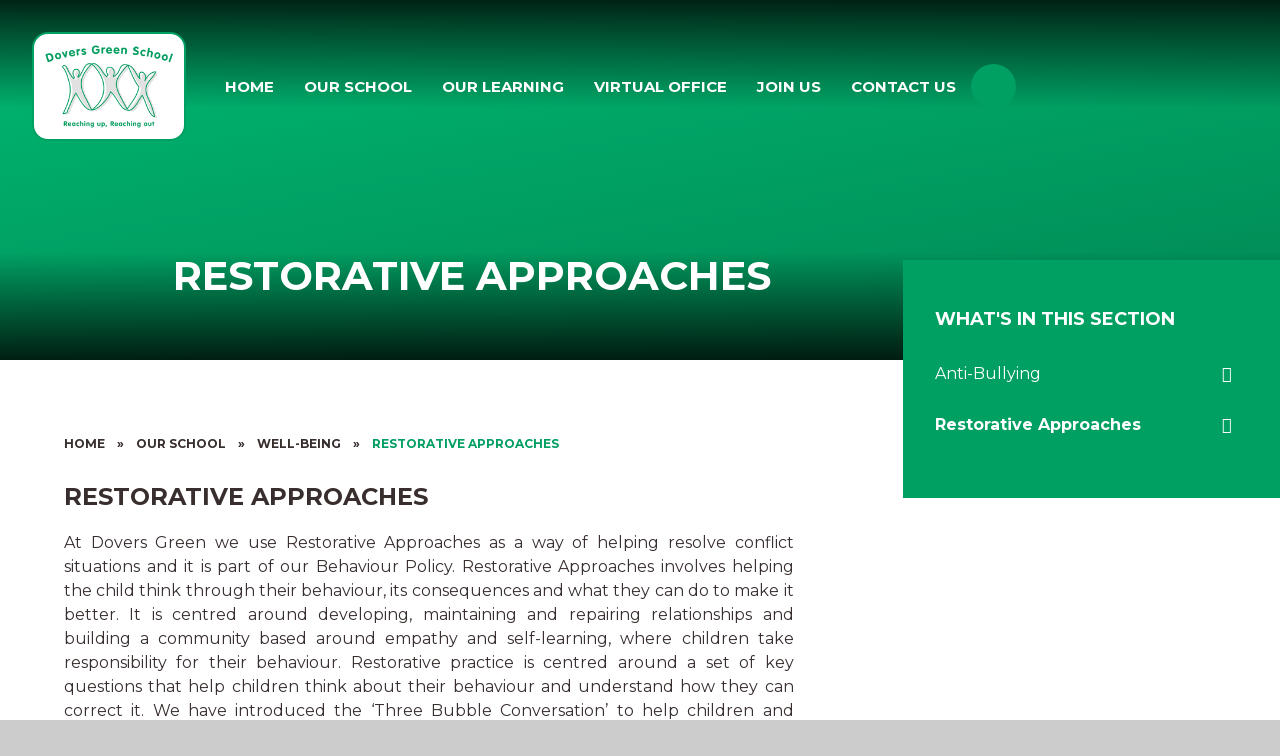

--- FILE ---
content_type: text/html
request_url: https://www.dovers-green.surrey.sch.uk/page/?title=Restorative+Approaches&pid=118
body_size: 45224
content:

<!DOCTYPE html>
<!--[if IE 7]><html class="no-ios no-js lte-ie9 lte-ie8 lte-ie7" lang="en" xml:lang="en"><![endif]-->
<!--[if IE 8]><html class="no-ios no-js lte-ie9 lte-ie8"  lang="en" xml:lang="en"><![endif]-->
<!--[if IE 9]><html class="no-ios no-js lte-ie9"  lang="en" xml:lang="en"><![endif]-->
<!--[if !IE]><!--> <html class="no-ios no-js"  lang="en" xml:lang="en"><!--<![endif]-->
	<head>
		<meta http-equiv="X-UA-Compatible" content="IE=edge" />
		<meta http-equiv="content-type" content="text/html; charset=utf-8"/>
		
		<link rel="canonical" href="https://www.dovers-green.surrey.sch.uk/page/?title=Restorative+Approaches&amp;pid=118">
		<script>window.FontAwesomeConfig = {showMissingIcons: false};</script><link rel="stylesheet" media="screen" href="https://cdn.juniperwebsites.co.uk/_includes/font-awesome/5.7.1/css/fa-web-font.css?cache=v4.6.56.3">
<script defer src="https://cdn.juniperwebsites.co.uk/_includes/font-awesome/5.7.1/js/fontawesome-all.min.js?cache=v4.6.56.3"></script>
<script defer src="https://cdn.juniperwebsites.co.uk/_includes/font-awesome/5.7.1/js/fa-v4-shims.min.js?cache=v4.6.56.3"></script>

		<title>Dovers Green School - Restorative Approaches</title>
		
		<style type="text/css">
			:root {
				
				--col-pri: rgb(34, 34, 34);
				
				--col-sec: rgb(136, 136, 136);
				
			}
		</style>
		
<!--[if IE]>
<script>
console = {log:function(){return;}};
</script>
<![endif]-->

<script>
	var boolItemEditDisabled;
	var boolLanguageMode, boolLanguageEditOriginal;
	var boolViewingConnect;
	var boolConnectDashboard;
	var displayRegions = [];
	var intNewFileCount = 0;
	strItemType = "page";
	strSubItemType = "page";

	var featureSupport = {
		tagging: false,
		eventTagging: false
	};
	var boolLoggedIn = false;
boolAdminMode = false;
	var boolSuperUser = false;
strCookieBarStyle = 'bar';
	intParentPageID = "116";
	intCurrentItemID = 118;
	var intCurrentCatID = "";
boolIsHomePage = false;
	boolItemEditDisabled = true;
	boolLanguageEditOriginal=true;
	strCurrentLanguage='en-gb';	strFileAttachmentsUploadLocation = 'bottom';	boolViewingConnect = false;	boolConnectDashboard = false;	var objEditorComponentList = {};

</script>

<script src="https://cdn.juniperwebsites.co.uk/admin/_includes/js/mutation_events.min.js?cache=v4.6.56.3"></script>
<script src="https://cdn.juniperwebsites.co.uk/admin/_includes/js/jquery/jquery.js?cache=v4.6.56.3"></script>
<script src="https://cdn.juniperwebsites.co.uk/admin/_includes/js/jquery/jquery.prefilter.js?cache=v4.6.56.3"></script>
<script src="https://cdn.juniperwebsites.co.uk/admin/_includes/js/jquery/jquery.query.js?cache=v4.6.56.3"></script>
<script src="https://cdn.juniperwebsites.co.uk/admin/_includes/js/jquery/js.cookie.js?cache=v4.6.56.3"></script>
<script src="/_includes/editor/template-javascript.asp?cache=260112"></script>
<script src="/admin/_includes/js/functions/minified/functions.login.new.asp?cache=260112"></script>

  <script>

  </script>
<link href="https://www.dovers-green.surrey.sch.uk/feeds/pages.asp?pid=118&lang=en" rel="alternate" type="application/rss+xml" title="Dovers Green School - Restorative Approaches - Page Updates"><link href="https://www.dovers-green.surrey.sch.uk/feeds/comments.asp?title=Restorative Approaches&amp;item=page&amp;pid=118" rel="alternate" type="application/rss+xml" title="Dovers Green School - Restorative Approaches - Page Comments"><link rel="stylesheet" media="screen" href="/_site/css/main.css?cache=260112">

	<link rel="stylesheet" href="/_site/css/print.css" type="text/css" media="print">
	<meta name="mobile-web-app-capable" content="yes">
	<meta name="apple-mobile-web-app-capable" content="yes">
	<meta name="viewport" content="width=device-width, initial-scale=1, minimum-scale=1, maximum-scale=1">
	<link rel="author" href="/humans.txt">
	<link rel="icon" href="/_site/images/favicons/favicon.ico">
	<link rel="apple-touch-icon" href="/_site/images/favicons/favicon.png">
	<link rel="preconnect" href="https://fonts.googleapis.com">
	<link rel="preconnect" href="https://fonts.gstatic.com" crossorigin>
	<link href="https://fonts.googleapis.com/css2?family=Montserrat:ital,wght@0,400;0,700;1,400;1,700&display=swap" rel="stylesheet">

	<script type="text/javascript">
	var iOS = ( navigator.userAgent.match(/(iPad|iPhone|iPod)/g) ? true : false );
	if (iOS) { $('html').removeClass('no-ios').addClass('ios'); }
	</script>

	<link rel="stylesheet" media="screen" href="https://cdn.juniperwebsites.co.uk/_includes/css/content-blocks.css?cache=v4.6.56.3">
<link rel="stylesheet" media="screen" href="/_includes/css/cookie-colour.asp?cache=260112">
<link rel="stylesheet" media="screen" href="https://cdn.juniperwebsites.co.uk/_includes/css/cookies.css?cache=v4.6.56.3">
<link rel="stylesheet" media="screen" href="https://cdn.juniperwebsites.co.uk/_includes/css/cookies.advanced.css?cache=v4.6.56.3">
<link rel="stylesheet" media="screen" href="https://cdn.juniperwebsites.co.uk/_includes/css/overlord.css?cache=v4.6.56.3">
<link rel="stylesheet" media="screen" href="https://cdn.juniperwebsites.co.uk/_includes/css/templates.css?cache=v4.6.56.3">
<link rel="stylesheet" media="screen" href="/_site/css/attachments.css?cache=260112">
<link rel="stylesheet" media="screen" href="/_site/css/templates.css?cache=260112">
<style>#print_me { display: none;}</style><script src="https://cdn.juniperwebsites.co.uk/admin/_includes/js/modernizr.js?cache=v4.6.56.3"></script>
<meta property="og:site_name" content="Dovers Green School" /><meta property="og:title" content="Restorative Approaches" /><meta property="og:type" content="website" /> <meta property="og:image" content="https://www.holmesdale.surrey.sch.uk" /><meta property="twitter:card" content="summary" /> <meta property="twitter:image" content="https://www.holmesdale.surrey.sch.uk" />
</head>


    <body>


<div id="print_me"></div>
<div class="mason mason--inner">

	<section class="access">
		<a class="access__anchor" name="header"></a>
		<a class="access__link" href="#content">Skip to content &darr;</a>
	</section>
	

	<header class="header" data-header="fixed flex" data-menu="flex">
		<section class="menu">
			<button class="reset__button cover mobile__menu__bg" data-remove=".mason--menu"></button>
			<div class="menu__extras">
				<div class="search__container inline">
					<div class="search__container__flex">
						<form method="post" action="/search/default.asp?pid=0" class="menu__extras__form block">
							<button class="menu__extras__submit reset__button" type="submit" name="Search"><i class="fas fa-search"></i></button>
							<input class="menu__extras__input cover f__display" type="text" name="searchValue" title="search" placeholder="Search Site..."></input>
						</form>	
					</div>					
					<button data-toggle=".mason--find" class="find__button reset__button circle inline"><i class="fas fa-search"></i></button>
				</div>
				<div class="menu__extra__trust" data-lazy="/_site/images/design/greensand.svg" data-animation="fade">
					<a class="lazy__load__img cover" href="https://www.greensandacademytrust.co.uk/" title="Visit Greensand Multi-Academy Trust" target="_blank"></a>
				</div>
			</div>
			<nav class="menu__sidebar">
				<ul class="menu__list reset__ul fw__700 f__uppercase"><li class="menu__list__item menu__list__item--page_1"><a class="menu__list__item__link reset__a block" id="page_1" href="/"><span>Home</span></a><button aria-hidden="true" title="View pages within Home" class="menu__list__item__button reset__button" data-tab=".menu__list__item--page_1--expand"><i class="menu__list__item__button__icon fa fa-angle-down"></i></button></li><li class="menu__list__item menu__list__item--page_33 menu__list__item--subitems menu__list__item--selected"><a class="menu__list__item__link reset__a block" id="page_33" href="/page/?title=Our+School&amp;pid=33"><span>Our School</span></a><button aria-hidden="true" title="View pages within Our School" class="menu__list__item__button reset__button" data-tab=".menu__list__item--page_33--expand"><i class="menu__list__item__button__icon fa fa-angle-down"></i></button><ul class="menu__list__item__sub"><li class="menu__list__item menu__list__item--page_36"><a class="menu__list__item__link reset__a block" id="page_36" href="/page/?title=Governance&amp;pid=36"><span>Governance</span></a><button aria-hidden="true" title="View pages within Governance" class="menu__list__item__button reset__button" data-tab=".menu__list__item--page_36--expand"><i class="menu__list__item__button__icon fa fa-angle-down"></i></button></li><li class="menu__list__item menu__list__item--page_45"><a class="menu__list__item__link reset__a block" id="page_45" href="/page/?title=Greensand+Multi%2DAcademy+Trust&amp;pid=45"><span>Greensand Multi-Academy Trust</span></a><button aria-hidden="true" title="View pages within Greensand Multi-Academy Trust" class="menu__list__item__button reset__button" data-tab=".menu__list__item--page_45--expand"><i class="menu__list__item__button__icon fa fa-angle-down"></i></button></li><li class="menu__list__item menu__list__item--page_73"><a class="menu__list__item__link reset__a block" id="page_73" href="/page/?title=Key+Documents+%26amp%3B+Statutory+Information&amp;pid=73"><span>Key Documents &amp; Statutory Information</span></a><button aria-hidden="true" title="View pages within Key Documents &amp; Statutory Information" class="menu__list__item__button reset__button" data-tab=".menu__list__item--page_73--expand"><i class="menu__list__item__button__icon fa fa-angle-down"></i></button></li><li class="menu__list__item menu__list__item--page_43"><a class="menu__list__item__link reset__a block" id="page_43" href="/page/?title=Meet+Our+Team&amp;pid=43"><span>Meet Our Team</span></a><button aria-hidden="true" title="View pages within Meet Our Team" class="menu__list__item__button reset__button" data-tab=".menu__list__item--page_43--expand"><i class="menu__list__item__button__icon fa fa-angle-down"></i></button></li><li class="menu__list__item menu__list__item--page_42"><a class="menu__list__item__link reset__a block" id="page_42" href="/page/?title=Our+School+Day&amp;pid=42"><span>Our School Day</span></a><button aria-hidden="true" title="View pages within Our School Day" class="menu__list__item__button reset__button" data-tab=".menu__list__item--page_42--expand"><i class="menu__list__item__button__icon fa fa-angle-down"></i></button></li><li class="menu__list__item menu__list__item--page_35"><a class="menu__list__item__link reset__a block" id="page_35" href="/page/?title=PTA&amp;pid=35"><span>PTA</span></a><button aria-hidden="true" title="View pages within PTA" class="menu__list__item__button reset__button" data-tab=".menu__list__item--page_35--expand"><i class="menu__list__item__button__icon fa fa-angle-down"></i></button></li><li class="menu__list__item menu__list__item--page_112"><a class="menu__list__item__link reset__a block" id="page_112" href="/page/?title=SEND&amp;pid=112"><span>SEND</span></a><button aria-hidden="true" title="View pages within SEND" class="menu__list__item__button reset__button" data-tab=".menu__list__item--page_112--expand"><i class="menu__list__item__button__icon fa fa-angle-down"></i></button></li><li class="menu__list__item menu__list__item--page_106"><a class="menu__list__item__link reset__a block" id="page_106" href="/page/?title=Safeguarding&amp;pid=106"><span>Safeguarding</span></a><button aria-hidden="true" title="View pages within Safeguarding" class="menu__list__item__button reset__button" data-tab=".menu__list__item--page_106--expand"><i class="menu__list__item__button__icon fa fa-angle-down"></i></button></li><li class="menu__list__item menu__list__item--page_49"><a class="menu__list__item__link reset__a block" id="page_49" href="/page/?title=Surrey+South+Farnham+SCITT&amp;pid=49"><span>Surrey South Farnham SCITT</span></a><button aria-hidden="true" title="View pages within Surrey South Farnham SCITT" class="menu__list__item__button reset__button" data-tab=".menu__list__item--page_49--expand"><i class="menu__list__item__button__icon fa fa-angle-down"></i></button></li><li class="menu__list__item menu__list__item--page_44"><a class="menu__list__item__link reset__a block" id="page_44" href="/page/?title=Vision+and+Values&amp;pid=44"><span>Vision and Values</span></a><button aria-hidden="true" title="View pages within Vision and Values" class="menu__list__item__button reset__button" data-tab=".menu__list__item--page_44--expand"><i class="menu__list__item__button__icon fa fa-angle-down"></i></button></li><li class="menu__list__item menu__list__item--page_116 menu__list__item--selected"><a class="menu__list__item__link reset__a block" id="page_116" href="/page/?title=Well%2DBeing&amp;pid=116"><span>Well-Being</span></a><button aria-hidden="true" title="View pages within Well-Being" class="menu__list__item__button reset__button" data-tab=".menu__list__item--page_116--expand"><i class="menu__list__item__button__icon fa fa-angle-down"></i></button></li></ul></li><li class="menu__list__item menu__list__item--page_79 menu__list__item--subitems"><a class="menu__list__item__link reset__a block" id="page_79" href="/page/?title=Our+Learning&amp;pid=79"><span>Our Learning</span></a><button aria-hidden="true" title="View pages within Our Learning" class="menu__list__item__button reset__button" data-tab=".menu__list__item--page_79--expand"><i class="menu__list__item__button__icon fa fa-angle-down"></i></button><ul class="menu__list__item__sub"><li class="menu__list__item menu__list__item--page_41"><a class="menu__list__item__link reset__a block" id="page_41" href="/page/?title=Attainment&amp;pid=41"><span>Attainment</span></a><button aria-hidden="true" title="View pages within Attainment" class="menu__list__item__button reset__button" data-tab=".menu__list__item--page_41--expand"><i class="menu__list__item__button__icon fa fa-angle-down"></i></button></li><li class="menu__list__item menu__list__item--page_114"><a class="menu__list__item__link reset__a block" id="page_114" href="/page/?title=Curriculum&amp;pid=114"><span>Curriculum</span></a><button aria-hidden="true" title="View pages within Curriculum" class="menu__list__item__button reset__button" data-tab=".menu__list__item--page_114--expand"><i class="menu__list__item__button__icon fa fa-angle-down"></i></button></li><li class="menu__list__item menu__list__item--page_155"><a class="menu__list__item__link reset__a block" id="page_155" href="/page/?title=Curriculum+Evenings&amp;pid=155"><span>Curriculum Evenings</span></a><button aria-hidden="true" title="View pages within Curriculum Evenings" class="menu__list__item__button reset__button" data-tab=".menu__list__item--page_155--expand"><i class="menu__list__item__button__icon fa fa-angle-down"></i></button></li><li class="menu__list__item menu__list__item--page_40"><a class="menu__list__item__link reset__a block" id="page_40" href="/page/?title=Forest+School&amp;pid=40"><span>Forest School</span></a><button aria-hidden="true" title="View pages within Forest School" class="menu__list__item__button reset__button" data-tab=".menu__list__item--page_40--expand"><i class="menu__list__item__button__icon fa fa-angle-down"></i></button></li><li class="menu__list__item menu__list__item--page_109"><a class="menu__list__item__link reset__a block" id="page_109" href="/page/?title=Ofsted+%26amp%3B+School+Performance&amp;pid=109"><span>Ofsted &amp; School Performance</span></a><button aria-hidden="true" title="View pages within Ofsted &amp; School Performance" class="menu__list__item__button reset__button" data-tab=".menu__list__item--page_109--expand"><i class="menu__list__item__button__icon fa fa-angle-down"></i></button></li><li class="menu__list__item menu__list__item--page_11"><a class="menu__list__item__link reset__a block" id="page_11" href="/page/?title=Our+Classes&amp;pid=11"><span>Our Classes</span></a><button aria-hidden="true" title="View pages within Our Classes" class="menu__list__item__button reset__button" data-tab=".menu__list__item--page_11--expand"><i class="menu__list__item__button__icon fa fa-angle-down"></i></button></li><li class="menu__list__item menu__list__item--page_132"><a class="menu__list__item__link reset__a block" id="page_132" href="/page/?title=Our+Learning+This+Half+Term&amp;pid=132"><span>Our Learning This Half Term</span></a><button aria-hidden="true" title="View pages within Our Learning This Half Term" class="menu__list__item__button reset__button" data-tab=".menu__list__item--page_132--expand"><i class="menu__list__item__button__icon fa fa-angle-down"></i></button></li></ul></li><li class="menu__list__item menu__list__item--page_54 menu__list__item--subitems"><a class="menu__list__item__link reset__a block" id="page_54" href="/page/?title=Virtual+Office&amp;pid=54"><span>Virtual Office</span></a><button aria-hidden="true" title="View pages within Virtual Office" class="menu__list__item__button reset__button" data-tab=".menu__list__item--page_54--expand"><i class="menu__list__item__button__icon fa fa-angle-down"></i></button><ul class="menu__list__item__sub"><li class="menu__list__item menu__list__item--page_55"><a class="menu__list__item__link reset__a block" id="page_55" href="/page/?title=Admissions&amp;pid=55"><span>Admissions</span></a><button aria-hidden="true" title="View pages within Admissions" class="menu__list__item__button reset__button" data-tab=".menu__list__item--page_55--expand"><i class="menu__list__item__button__icon fa fa-angle-down"></i></button></li><li class="menu__list__item menu__list__item--page_163"><a class="menu__list__item__link reset__a block" id="page_163" href="/page/?title=Arbor&amp;pid=163"><span>Arbor</span></a><button aria-hidden="true" title="View pages within Arbor" class="menu__list__item__button reset__button" data-tab=".menu__list__item--page_163--expand"><i class="menu__list__item__button__icon fa fa-angle-down"></i></button></li><li class="menu__list__item menu__list__item--page_68"><a class="menu__list__item__link reset__a block" id="page_68" href="/page/?title=Attendance+%2F+Absences&amp;pid=68"><span>Attendance / Absences</span></a><button aria-hidden="true" title="View pages within Attendance / Absences" class="menu__list__item__button reset__button" data-tab=".menu__list__item--page_68--expand"><i class="menu__list__item__button__icon fa fa-angle-down"></i></button></li><li class="menu__list__item menu__list__item--page_34"><a class="menu__list__item__link reset__a block" id="page_34" href="/page/?title=Breakfast+%26amp%3B+After+School+Club&amp;pid=34"><span>Breakfast &amp; After School Club</span></a><button aria-hidden="true" title="View pages within Breakfast &amp; After School Club" class="menu__list__item__button reset__button" data-tab=".menu__list__item--page_34--expand"><i class="menu__list__item__button__icon fa fa-angle-down"></i></button></li><li class="menu__list__item menu__list__item--page_67"><a class="menu__list__item__link reset__a block" id="page_67" href="/page/?title=Cool+Milk&amp;pid=67"><span>Cool Milk</span></a><button aria-hidden="true" title="View pages within Cool Milk" class="menu__list__item__button reset__button" data-tab=".menu__list__item--page_67--expand"><i class="menu__list__item__button__icon fa fa-angle-down"></i></button></li><li class="menu__list__item menu__list__item--page_168"><a class="menu__list__item__link reset__a block" id="page_168" href="/page/?title=Extra%2DCurricular+Clubs&amp;pid=168"><span>Extra-Curricular Clubs</span></a><button aria-hidden="true" title="View pages within Extra-Curricular Clubs" class="menu__list__item__button reset__button" data-tab=".menu__list__item--page_168--expand"><i class="menu__list__item__button__icon fa fa-angle-down"></i></button></li><li class="menu__list__item menu__list__item--page_70"><a class="menu__list__item__link reset__a block" id="page_70" href="/page/?title=Forms&amp;pid=70"><span>Forms</span></a><button aria-hidden="true" title="View pages within Forms" class="menu__list__item__button reset__button" data-tab=".menu__list__item--page_70--expand"><i class="menu__list__item__button__icon fa fa-angle-down"></i></button></li><li class="menu__list__item menu__list__item--page_129"><a class="menu__list__item__link reset__a block" id="page_129" href="/page/?title=Newsletters&amp;pid=129"><span>Newsletters</span></a><button aria-hidden="true" title="View pages within Newsletters" class="menu__list__item__button reset__button" data-tab=".menu__list__item--page_129--expand"><i class="menu__list__item__button__icon fa fa-angle-down"></i></button></li><li class="menu__list__item menu__list__item--url_1"><a class="menu__list__item__link reset__a block" id="url_1" href="/calendar/?calid=2,3,1&amp;pid=54&amp;viewid=1"><span>School Calendar</span></a><button aria-hidden="true" title="View pages within School Calendar" class="menu__list__item__button reset__button" data-tab=".menu__list__item--url_1--expand"><i class="menu__list__item__button__icon fa fa-angle-down"></i></button></li><li class="menu__list__item menu__list__item--page_56"><a class="menu__list__item__link reset__a block" id="page_56" href="/page/?title=School+Closure&amp;pid=56"><span>School Closure</span></a><button aria-hidden="true" title="View pages within School Closure" class="menu__list__item__button reset__button" data-tab=".menu__list__item--page_56--expand"><i class="menu__list__item__button__icon fa fa-angle-down"></i></button></li><li class="menu__list__item menu__list__item--page_39"><a class="menu__list__item__link reset__a block" id="page_39" href="/page/?title=School+Meals&amp;pid=39"><span>School Meals</span></a><button aria-hidden="true" title="View pages within School Meals" class="menu__list__item__button reset__button" data-tab=".menu__list__item--page_39--expand"><i class="menu__list__item__button__icon fa fa-angle-down"></i></button></li><li class="menu__list__item menu__list__item--page_144"><a class="menu__list__item__link reset__a block" id="page_144" href="/page/?title=Seesaw&amp;pid=144"><span>Seesaw</span></a><button aria-hidden="true" title="View pages within Seesaw" class="menu__list__item__button reset__button" data-tab=".menu__list__item--page_144--expand"><i class="menu__list__item__button__icon fa fa-angle-down"></i></button></li><li class="menu__list__item menu__list__item--page_26"><a class="menu__list__item__link reset__a block" id="page_26" href="/page/?title=Term+Dates&amp;pid=26"><span>Term Dates</span></a><button aria-hidden="true" title="View pages within Term Dates" class="menu__list__item__button reset__button" data-tab=".menu__list__item--page_26--expand"><i class="menu__list__item__button__icon fa fa-angle-down"></i></button></li><li class="menu__list__item menu__list__item--page_46"><a class="menu__list__item__link reset__a block" id="page_46" href="/page/?title=Uniform&amp;pid=46"><span>Uniform</span></a><button aria-hidden="true" title="View pages within Uniform" class="menu__list__item__button reset__button" data-tab=".menu__list__item--page_46--expand"><i class="menu__list__item__button__icon fa fa-angle-down"></i></button></li></ul></li><li class="menu__list__item menu__list__item--page_27 menu__list__item--subitems"><a class="menu__list__item__link reset__a block" id="page_27" href="/page/?title=Join+Us&amp;pid=27"><span>Join Us</span></a><button aria-hidden="true" title="View pages within Join Us" class="menu__list__item__button reset__button" data-tab=".menu__list__item--page_27--expand"><i class="menu__list__item__button__icon fa fa-angle-down"></i></button><ul class="menu__list__item__sub"><li class="menu__list__item menu__list__item--linked_content_1"><a class="menu__list__item__link reset__a block" id="linked_content_1" href="/content/?pid=27&amp;contentid=1"><span>Staff vacancies</span></a><button aria-hidden="true" title="View pages within Staff vacancies" class="menu__list__item__button reset__button" data-tab=".menu__list__item--linked_content_1--expand"><i class="menu__list__item__button__icon fa fa-angle-down"></i></button></li></ul></li><li class="menu__list__item menu__list__item--page_72"><a class="menu__list__item__link reset__a block" id="page_72" href="/page/?title=Contact+Us&amp;pid=72"><span>Contact Us</span></a><button aria-hidden="true" title="View pages within Contact Us" class="menu__list__item__button reset__button" data-tab=".menu__list__item--page_72--expand"><i class="menu__list__item__button__icon fa fa-angle-down"></i></button></li></ul>
			</nav>
		</section>
		<div class="header__extras">
			<button class="menu__btn reset__button bg__pri col__white block fw__700 f__uppercase" data-toggle=".mason--menu">	
				<div class="menu__btn__text menu__btn__text--open cover"><i class="far fa-bars"></i><span>Menu</span></div>
				<div class="menu__btn__text menu__btn__text--close cover"><i class="far fa-times"></i><span>Close</span></div>
			</button>
		</div>
		<div class="header__container">
			<div class="header__logo inline">
				<a href="/" class="header__logo__img block">
					<img src="/_site/images/design/logo.png" class="block" alt="Dovers Green School" />
				</a>							
			</div>
		</div>
	</header>
	
	<section class="hero__wrap container">
		<div class="hero parent">
			
			<div class="hero__slideshow cover parent" data-cycle="" data-parallax="top" data-watch=".mason" data-multiplier=".3">
				<div class="hero__slideshow__item cover"><div class="hero__slideshow__item__image" data-img="/_site/data/files/images/slideshow/33/2F901B02BDE191404B867B988EAA1873.jpg"></div></div>
			</div>
			<h1 class="content__title" id="itemTitle">Restorative Approaches</h1>
		</div>
		
	</section>
	
	
	<main class="main container" id="scrolldown">
		
		<div class="main__flex">
			<div class="content content--page">
				<div class="breadcrumbs">
					<ul class="content__path"><li class="content__path__item content__path__item--page_1 inline f__uppercase fw__700 f__12"><a class="content__path__item__link reset__a col__type" id="page_1" href="/">Home</a><span class="content__path__item__sep">&raquo;</span></li><li class="content__path__item content__path__item--page_33 content__path__item--selected inline f__uppercase fw__700 f__12"><a class="content__path__item__link reset__a col__type" id="page_33" href="/page/?title=Our+School&amp;pid=33">Our School</a><span class="content__path__item__sep">&raquo;</span></li><li class="content__path__item content__path__item--page_116 content__path__item--selected inline f__uppercase fw__700 f__12"><a class="content__path__item__link reset__a col__type" id="page_116" href="/page/?title=Well%2DBeing&amp;pid=116">Well-Being</a><span class="content__path__item__sep">&raquo;</span></li><li class="content__path__item content__path__item--page_118 content__path__item--selected content__path__item--final inline f__uppercase fw__700 f__12"><a class="content__path__item__link reset__a col__type" id="page_118" href="/page/?title=Restorative+Approaches&amp;pid=118">Restorative Approaches</a><span class="content__path__item__sep">&raquo;</span></li></ul>
				</div>
				
				<a class="content__anchor" name="content"></a>
				<div class="content__region"><h4 style="margin-left:0cm; margin-right:0cm">Restorative Approaches</h4>

<p style="margin-left:0cm; margin-right:0cm; text-align:justify"><span>At Dovers Green we use Restorative Approaches as a way of helping resolve conflict situations and it is part of our Behaviour Policy. Restorative Approaches involves helping the child think through their behaviour, its consequences and what they can do to make it better. It is centred around d<span>eveloping, maintaining and repairing relationships and building a community based around empathy and self-learning</span>, where children take responsibility for their behaviour. Restorative practice is centred around a set of key questions that help children think about their behaviour and understand how they can correct it. We have introduced the &lsquo;Three Bubble Conversation&rsquo; to help children and adults sort out problems that may have occurred. The children are taught to use this approach, facilitated by an adult when necessary.</span></p>

<p style="text-align:center"><img alt="" height="400" src="/_site/data/files/images/about%20our%20school/2%20home%20l/B8ECF25C3C3784BF4470A3E5AA9D4D6B.png" style="" title="" width="706" /></p>

<p style="margin-left:0cm; margin-right:0cm">We hope that this is something that you can use at home as well to solve any issues that arise. We are trying to avoid a simple &lsquo;sorry&rsquo; as an acceptable resolution but to encourage the children to say what needs to happen now or next time a situation occurs. For example, &lsquo;I need you to stop using unkind words.&rsquo; We use this approach to resolve &lsquo;minor&rsquo; issues and whilst we would use this to help the children involved in more serious incidents understand the impact of their actions, there would be appropriate sanctions applied and parents are spoken to in these situations.</p>

<p style="margin-left:0cm; margin-right:0cm"><span>It is important to point out that this approach is not a &lsquo;soft option&rsquo;. We&rsquo;re not explaining away or excusing behaviour, but in fact trying to stop these behaviours from repeating. Research has shown that when children take responsibility for their behaviour, it is a lot harder for them to repeat the harmful behaviour.</span></p>

<p style="margin-left:0cm; margin-right:0cm"><span>Restorative Appproaches in schools have a number of proven benefits. Children show:</span></p>

<ul>
	<li><span> Improved positivity,&nbsp;<span>resilience</span>&nbsp;and responsibility-taking</span></li>
	<li><span> Improved behaviour management</span></li>
	<li><span> Greater respect and courtesy towards teachers and each other</span></li>
	<li><span> Increased empathy</span></li>
	<li><span> An understanding of how to make wrongs right.</span></li>
</ul>

<p style="margin-left:0cm; margin-right:0cm; text-align:justify"><span>Dovers Green is proactive in creating a safe nurturing environment and in addition to the Restorative Approaches, we use other strategies to maintain this such as: School Council, Playground Friends, Pupil Voice and the &lsquo;Buddy Bench&rsquo; which is a place where the children can go and sit if they have a problem or are having difficulties in finding someone to play with. An adult or one of our &lsquo;Playground Friends&rsquo; will go and talk to them. Playground Friends are selected from within year 2, trained and then given a designated day to fulfil their role of responsibility. They even have a job description!</span></p>

<p style="text-align:center"><img alt="" height="400" src="/_site/data/files/images/about%20our%20school/2%20home%20l/74516FE40258A78E105ABD73531BFF8E.png" style="" title="" width="696" /></p>

<p style="margin-left:0cm; margin-right:0cm">If you would like to discuss this approach any further, please do not hesitate to contact Mrs Rachel Moxley, PSHE &amp; Anti-Bullying lead.</p>
				</div>			
					
			</div>
			
				<div class="subnav__container container">
					<nav class="subnav" data-parallax="top" data-watch=".hero" data-multiplier=".25">
						<a class="subnav__anchor" name="subnav"></a>
						<h2 class="subnav__title f__uppercase">What's In This Section</h2>
						<ul class="subnav__list"><li class="subnav__list__item subnav__list__item--page_117"><a class="subnav__list__item__link col__white reset__a block" id="page_117" href="/page/?title=Anti%2DBullying&amp;pid=117"><span class="inline">Anti-Bullying</span></a></li><li class="subnav__list__item subnav__list__item--page_118 subnav__list__item--selected subnav__list__item--final"><a class="subnav__list__item__link col__white reset__a block" id="page_118" href="/page/?title=Restorative+Approaches&amp;pid=118"><span class="inline">Restorative Approaches</span></a></li></ul>
					</nav>					
				</div>
			
		</div>
			
	</main> 

	
				
	


	<div class="footer__contact container">
		<div class="footer__contact__flex">
			<div class="footer__contact__flex__column">
				<div class="footer__logo inline">
					<a href="/" class="footer__logo__img block">
						<img src="/_site/images/design/logo.png" class="block" alt="Dovers Green School" />
					</a>							
				</div>
				<ul class="reset__ul social__list"><li class="social__item"><a title="Visit our Facebook Page" href="https://www.facebook.com/DoversGreenInfantSchool" class="social__item__link reset__a block" target="_blank"><span><i class='fab fa-facebook-f'></i></span></a></li><li class="social__item"><a title="Visit our Instagram Page" href="https://www.instagram.com/doversgreenschool/" class="social__item__link reset__a block" target="_blank"><span><i class='fab fa-instagram'></i></span></a></li></ul>
			</div>
			<div class="footer__contact__flex__column">
				
					<h2 class="col__pri fw__700 f__uppercase f__20">Contact Us</h2>
					<div class="footer__contact__container">
						
							<p class="footer__contact__item footer__contact__item--address fw__500 f__18">
								<span><i class="fas fa-map-marker"></i></span>
								Rushetts Road<br>Reigate<br>Surrey<br>RH2 7RF					
							</p>
						
							<p class="footer__contact__item footer__contact__item--phone">
								<span><i class="fas fa-phone"></i></span>
								01737 245 515
							</p>
						
							<p class="footer__contact__item footer__contact__item--email"><span><i class="fas fa-envelope"></i></span><a class="reset__a" href="mailto:info@dovers-green.surrey.sch.uk">info@dovers-green.surrey.sch.uk</a></p>
							
									
					</div>
				
			</div>
			<div class="footer__contact__flex__column">
				<h2 class="col__pri fw__700 f__uppercase f__20">Navigation</h2>
				<ul class="footer__menu__list reset__ul"><li class="footer__menu__item block"><a class="footer__menu__item__link reset__a block" id="page_1" href="/"><span>Home</span></a></li><li class="footer__menu__item block"><a class="footer__menu__item__link reset__a block" id="page_33" href="/page/?title=Our+School&amp;pid=33"><span>Our School</span></a></li><li class="footer__menu__item block"><a class="footer__menu__item__link reset__a block" id="page_79" href="/page/?title=Our+Learning&amp;pid=79"><span>Our Learning</span></a></li><li class="footer__menu__item block"><a class="footer__menu__item__link reset__a block" id="page_54" href="/page/?title=Virtual+Office&amp;pid=54"><span>Virtual Office</span></a></li><li class="footer__menu__item block"><a class="footer__menu__item__link reset__a block" id="page_27" href="/page/?title=Join+Us&amp;pid=27"><span>Join Us</span></a></li><li class="footer__menu__item block"><a class="footer__menu__item__link reset__a block" id="page_72" href="/page/?title=Contact+Us&amp;pid=72"><span>Contact Us</span></a></li></ul>
			</div>

		</div>
	</div>

	<footer class="footer bg__pri container col__white f__center" data-inview>		
		<div class="footer__legal">
			<p>
				&copy; 2026&nbsp; Dovers Green School
				<span class="footer__sep">&bull;</span>
				Website design by <a rel="nofollow" target="_blank" href="https://junipereducation.org/school-websites/"> Juniper Websites</a>
				<span class="footer__sep">&bull;</span>
				<a href="/sitemap/?pid=0">View Sitemap</a>
				<span class="footer__sep">&bull;</span>
				<a href="https://www.dovers-green.surrey.sch.uk/accessibility-statement/">Accessibility Statement</a>
				<span class="footer__sep">&bull;</span>
				<a href="https://www.dovers-green.surrey.sch.uk/accessibility.asp?level=high-vis&amp;item=page_118" title="This link will display the current page in high visibility mode, suitable for screen reader software">High Visibility</a>
				<span class="footer__sep">&bull;</span>
				<a href="/privacy-cookies/">Privacy Policy</a>
				<span class="footer__sep">&bull;</span>
				<a href="#" id="cookie_settings" role="button" title="Cookie Settings" aria-label="Cookie Settings">Cookie Settings</a>
<script>
	$(document).ready(function() {
		$('#cookie_settings').on('click', function(event) { 
			event.preventDefault();
			$('.cookie_information__icon').trigger('click');
		});
	}); 
</script>
			</p>
		</div>
	</footer>

	 

</div>

<!-- JS -->



<!-- /JS -->
<script src="https://cdn.juniperwebsites.co.uk/admin/_includes/js/functions/minified/functions.dialog.js?cache=v4.6.56.3"></script>
<div class="cookie_information cookie_information--bar cookie_information--bottom cookie_information--right cookie_information--active"> <div class="cookie_information__icon_container "> <div class="cookie_information__icon " role="button" title="Cookie Settings" aria-label="Toggle Cookie Settings"><i class="fa fa-exclamation" aria-hidden="true"></i></div> <div class="cookie_information__hex "></div> </div> <div class="cookie_information__inner"> <div class="cookie_information__hex cookie_information__hex--large"></div> <div class="cookie_information__info"> <p class="cookie_information_heading">Cookie Policy</p> <article>This site uses cookies to store information on your computer. <a href="/privacy-cookies" title="See cookie policy">Click here for more information</a><div class="cookie_information__buttons"><button class="cookie_information__button " data-type="allow" title="Allow" aria-label="Allow">Allow</button><button class="cookie_information__button " data-type="settings" title="Cookie Settings" aria-label="Cookie Settings">Cookie Settings</button></div></article> </div> <button class="cookie_information__close" title="Close Cookie Settings" aria-label="Close Cookie Settings"> <i class="fa fa-times" aria-hidden="true"></i> </button> </div></div>

<script>
    var strDialogTitle = 'Cookie Settings',
        strDialogSaveButton = 'Save',
        strDialogRevokeButton = 'Revoke';

    $(document).ready(function(){
        $('.cookie_information__icon, .cookie_information__close').on('click', function() {
            $('.cookie_information').toggleClass('cookie_information--active');
        });

        if ($.cookie.allowed()) {
            $('.cookie_information__icon_container').addClass('cookie_information__icon_container--hidden');
            $('.cookie_information').removeClass('cookie_information--active');
        }

        $(document).on('click', '.cookie_information__button', function() {
            var strType = $(this).data('type');
            if (strType === 'settings') {
                openCookieSettings();
            } else {
                saveCookiePreferences(strType, '');
            }
        });
        if (!$('.cookie_ui').length) {
            $('body').append($('<div>', {
                class: 'cookie_ui'
            }));
        }

        var openCookieSettings = function() {
            $('body').e4eDialog({
                diagTitle: strDialogTitle,
                contentClass: 'clublist--add',
                width: '500px',
                height: '90%',
                source: '/privacy-cookies/cookie-popup.asp',
                bind: false,
                appendTo: '.cookie_ui',
                buttons: [{
                    id: 'primary',
                    label: strDialogSaveButton,
                    fn: function() {
                        var arrAllowedItems = [];
                        var strType = 'allow';
                        arrAllowedItems.push('core');
                        if ($('#cookie--targeting').is(':checked')) arrAllowedItems.push('targeting');
                        if ($('#cookie--functional').is(':checked')) arrAllowedItems.push('functional');
                        if ($('#cookie--performance').is(':checked')) arrAllowedItems.push('performance');
                        if (!arrAllowedItems.length) strType = 'deny';
                        if (!arrAllowedItems.length === 4) arrAllowedItems = 'all';
                        saveCookiePreferences(strType, arrAllowedItems.join(','));
                        this.close();
                    }
                }, {
                    id: 'close',
                    
                    label: strDialogRevokeButton,
                    
                    fn: function() {
                        saveCookiePreferences('deny', '');
                        this.close();
                    }
                }]
            });
        }
        var saveCookiePreferences = function(strType, strCSVAllowedItems) {
            if (!strType) return;
            if (!strCSVAllowedItems) strCSVAllowedItems = 'all';
            $.ajax({
                'url': '/privacy-cookies/json.asp?action=updateUserPreferances',
                data: {
                    preference: strType,
                    allowItems: strCSVAllowedItems === 'all' ? '' : strCSVAllowedItems
                },
                success: function(data) {
                    var arrCSVAllowedItems = strCSVAllowedItems.split(',');
                    if (data) {
                        if ('allow' === strType && (strCSVAllowedItems === 'all' || (strCSVAllowedItems.indexOf('core') > -1 && strCSVAllowedItems.indexOf('targeting') > -1) && strCSVAllowedItems.indexOf('functional') > -1 && strCSVAllowedItems.indexOf('performance') > -1)) {
                            if ($(document).find('.no__cookies').length > 0) {
                                $(document).find('.no__cookies').each(function() {
                                    if ($(this).data('replacement')) {
                                        var replacement = $(this).data('replacement')
                                        $(this).replaceWith(replacement);
                                    } else {
                                        window.location.reload();
                                    }
                                });
                            }
                            $('.cookie_information__icon_container').addClass('cookie_information__icon_container--hidden');
                            $('.cookie_information').removeClass('cookie_information--active');
                            $('.cookie_information__info').find('article').replaceWith(data);
                        } else {
                            $('.cookie_information__info').find('article').replaceWith(data);
                            if(strType === 'dontSave' || strType === 'save') {
                                $('.cookie_information').removeClass('cookie_information--active');
                            } else if(strType === 'deny') {
                                $('.cookie_information').addClass('cookie_information--active');
                            } else {
                                $('.cookie_information').removeClass('cookie_information--active');
                            }
                        }
                    }
                }
            });
        }
    });
</script><script src="/_includes/js/mason.min.js?cache=260112"></script>
<script src="/_site/js/min/jquery.cycle2.min.js?cache=260112"></script>
<script src="/_site/js/min/owl.carousel.min.js?cache=260112"></script>
<script src="/_site/js/min/swiper-bundle.min.js?cache=260112"></script>
<script src="/_site/js/min/modernizer-custom.min.js?cache=260112"></script>
<script src="/_site/js/min/functions.min.js?cache=260112"></script>
<script src="/_site/js/min/scripts.min.js?cache=260112"></script>
<script>
var loadedJS = {"https://cdn.juniperwebsites.co.uk/_includes/font-awesome/5.7.1/js/fontawesome-all.min.js": true,"https://cdn.juniperwebsites.co.uk/_includes/font-awesome/5.7.1/js/fa-v4-shims.min.js": true,"https://cdn.juniperwebsites.co.uk/admin/_includes/js/mutation_events.min.js": true,"https://cdn.juniperwebsites.co.uk/admin/_includes/js/jquery/jquery.js": true,"https://cdn.juniperwebsites.co.uk/admin/_includes/js/jquery/jquery.prefilter.js": true,"https://cdn.juniperwebsites.co.uk/admin/_includes/js/jquery/jquery.query.js": true,"https://cdn.juniperwebsites.co.uk/admin/_includes/js/jquery/js.cookie.js": true,"/_includes/editor/template-javascript.asp": true,"/admin/_includes/js/functions/minified/functions.login.new.asp": true,"https://cdn.juniperwebsites.co.uk/admin/_includes/js/modernizr.js": true,"https://cdn.juniperwebsites.co.uk/admin/_includes/js/functions/minified/functions.dialog.js": true,"/_includes/js/mason.min.js": true,"/_site/js/min/jquery.cycle2.min.js": true,"/_site/js/min/owl.carousel.min.js": true,"/_site/js/min/swiper-bundle.min.js": true,"/_site/js/min/modernizer-custom.min.js": true,"/_site/js/min/functions.min.js": true,"/_site/js/min/scripts.min.js": true};
var loadedCSS = {"https://cdn.juniperwebsites.co.uk/_includes/font-awesome/5.7.1/css/fa-web-font.css": true,"/_site/css/main.css": true,"https://cdn.juniperwebsites.co.uk/_includes/css/content-blocks.css": true,"/_includes/css/cookie-colour.asp": true,"https://cdn.juniperwebsites.co.uk/_includes/css/cookies.css": true,"https://cdn.juniperwebsites.co.uk/_includes/css/cookies.advanced.css": true,"https://cdn.juniperwebsites.co.uk/_includes/css/overlord.css": true,"https://cdn.juniperwebsites.co.uk/_includes/css/templates.css": true,"/_site/css/attachments.css": true,"/_site/css/templates.css": true};
</script>


</body>
</html>

--- FILE ---
content_type: application/javascript
request_url: https://www.dovers-green.surrey.sch.uk/_site/js/min/scripts.min.js?cache=260112
body_size: 4505
content:
"use strict";function scripts(){document.querySelectorAll(".menu__list__item__sub").forEach(function(e){6<e.childElementCount&&(console.log("dropdown.childElementCount",e.childElementCount),e.classList.add("menu__list__item__sub--columns"))});var e=$(".hero__slideshow"),o=$(".hero__values__list");if(loadCycle(e,!0,!1,{speed:1e3,timeout:8e3,slides:"> .hero__slideshow__item"}),o.length){var t=8e3;1<e[0].childElementCount&&(t=0,e.on("cycle-before",function(e,t,i,s,n){o.cycle("next")})),loadCycle(o,!1,!0,{speed:1e3,timeout:t,slides:"> .home__title",fx:"none"})}if(blnHome){var n=document.getElementById("eventsDates"),i=document.querySelector(".nav__prev__events"),s=document.querySelector(".nav__next__events");if(null!=n){var l=function(e){var t=void 0,i=void 0,s=d.querySelector(".opened");!0===e?(i=(t=n.querySelector(".opened")).nextElementSibling,s.nextElementSibling.classList.add("opened"),swiperInstances.swiperEvents.slideNext()):!1===e&&(i=(t=n.querySelector(".opened")).previousElementSibling,s.previousElementSibling.classList.add("opened"),swiperInstances.swiperEvents.slidePrev()),s.classList.remove("opened"),t.classList.remove("opened"),i.classList.add("opened"),a(i)},a=function(e){null==e.nextElementSibling?s.disabled=!0:s.disabled=!1,null==e.previousElementSibling?i.disabled=!0:i.disabled=!1},d=document.getElementById("eventsList");createSwiper(n,!1,"swiperEvents",{init:!0,autoplay:!1,slidesPerView:"auto",spaceBetween:30,slideToClickedSlide:!0,watchSlidesProgress:!0,watchSlidesVisibility:!0,slideVisibleClass:"swiper-slide-visible"}),d.firstChild.classList.add("opened"),n.querySelector(".swiper-slide-active").classList.add("opened"),n.querySelectorAll(".events__date__circle").forEach(function(e){e.addEventListener("click",function(){var e=n.querySelector(".opened"),t=d.querySelector(".opened");e.classList.remove("opened"),t.classList.remove("opened");var i=this.dataset.target;this.classList.add("opened"),d.querySelector('[data-id="'+i+'"]').classList.add("opened"),a(this)})}),i.addEventListener("click",function(){l(!1)}),s.addEventListener("click",function(){l(!0)})}}if(blnInner,blnForm){$("fieldset").each(function(){var e=$(this).find("legend");""==e.text()?$(this).addClass("no--legend"):e.wrapAll('<div class="flex__center" />')}),$(".optionItemContainer").each(function(){$(this).wrapAll('<span class="inline" />')}),$('.content__form__element--file input[type="file"]').each(function(){$(this).after('<div class="content__form__uploader">No File Selected</div>')}),$(".content__form__element--file").on("click",".content__form__uploader",function(){$(this).parent().find("input").trigger("click")}),$(".content__form__element--file input").on("change",function(e){var t=$(this).parent().find(".content__form__uploader"),i="";(i=this.files&&1<this.files.length?(this.getAttribute("data-multiple-caption")||"").replace("{count}",this.files.length):e.target.value.split("\\").pop())&&t.text(i)});var r=$(".form__page");1<r.length&&($(".formLayout").before('<div class="form__page__progress"></div>'),r.each(function(e,t){$(this);0==e?$(".form__page__progress").append('<div class="form__page__progress__item active" data-pageindex="'+(e+1)+'"><div class="form__page__progress__item__circle"><span>'+(e+1)+"</span></div></div>"):$(".form__page__progress").append('<div class="form__page__progress__item" data-pageindex="'+(e+1)+'"><div class="form__page__progress__item__circle"><span>'+(e+1)+"</span></div></div>")}),$(document).on("click",".form__page__pagination",function(){var t=$(this).data("page-to");setTimeout(function(){var e=$(document).find(".content__form__error");!(e.length<1)||$('.form__page__progress__item[data-pageindex="'+t+'"]').addClass("active").siblings().removeClass("active")},250)}))}}function customScroll(e){}function mapLoaded(e,t){}blnAdmin&&($("#related__choose").e4eDialog({diagTitle:"Choose Related Links",buttons:["Save"],buttonClasses:["primary"],buttonFunctions:["updateSelected()"],showClose:!1,resizeable:!1,allowDialogs:!0,width:"1250px",height:"67vh"}),$("#page__options").e4eDialog({diagTitle:"Page Options",buttons:["Save"],buttonClasses:["primary"],buttonFunctions:["saveItem()"],showClose:!1,resizeable:!1,allowDialogs:!0,width:"680",height:"60vh"}),$(".subnav__grid__edit").on("click",function(e){e.preventDefault(),$(this).e4eDialog({diagTitle:"Choose Image",buttons:["Save"],buttonClasses:["primary"],buttonFunctions:["customSave()"],showClose:!1,resizeable:!1,allowDialogs:!0,width:"780",height:"60vh",bind:!1})}));